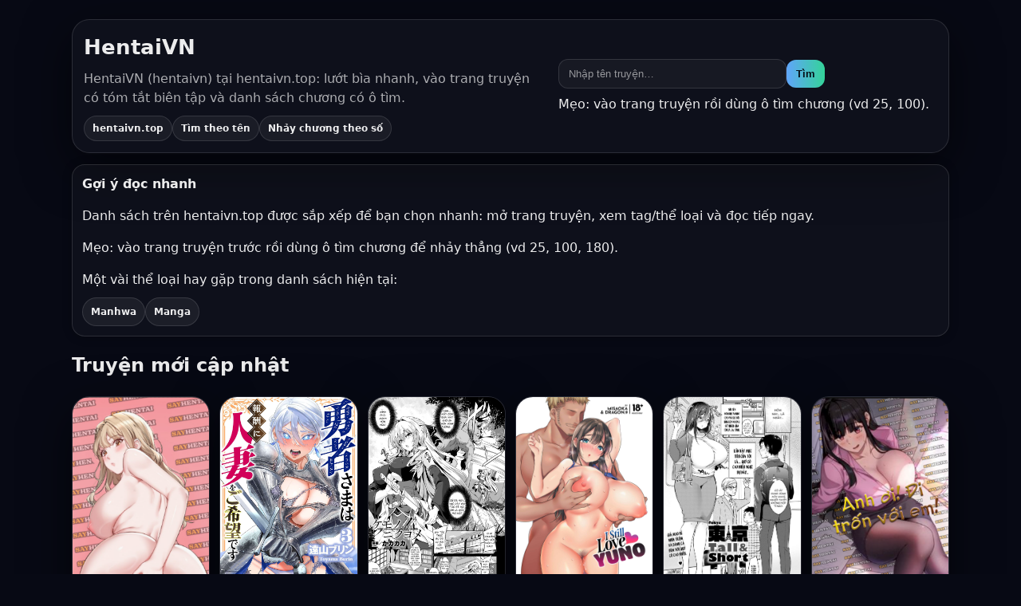

--- FILE ---
content_type: text/html; charset=utf-8
request_url: https://hentaivn.top/
body_size: 7188
content:
<!doctype html><html lang="vi"><head><meta charset="utf-8"><meta name="viewport" content="width=device-width,initial-scale=1"><meta name="generator" content="SSR/1.1.3; host=hentaivn.top; sig=cdbf4c8437"><meta name="application-name" content="HentaiVN hentaivn hentaivn.top"><meta name="theme-color" content="#60a5fa"><title>HentaiVN (hentaivn) – Kho truyện 18+ cập nhật | hentaivn.top</title><link rel="canonical" href="https://hentaivn.top/"><meta name="description" content="HentaiVN (hentaivn) trên hentaivn.top: xem bìa, tag/thể loại, tìm theo tên và nhảy chương theo số để đọc tiếp nhanh."><meta name="robots" content="index,follow,max-snippet:-1,max-image-preview:large,max-video-preview:-1"><meta property="og:type" content="website"><meta property="og:site_name" content="HentaiVN"><meta property="og:locale" content="vi_VN"><meta property="og:title" content="HentaiVN (hentaivn) – Kho truyện 18+ cập nhật | hentaivn.top"><meta property="og:description" content="HentaiVN (hentaivn) trên hentaivn.top: xem bìa, tag/thể loại, tìm theo tên và nhảy chương theo số để đọc tiếp nhanh."><meta property="og:url" content="https://hentaivn.top/"><link rel="preconnect" href="https://hentaivn.top" crossorigin><meta property="og:image" content="https://hentaivn.top/storage/images/cover/68a9941015619image.png"><meta property="og:image:width" content="1200"><meta property="og:image:height" content="630"><meta property="og:image:alt" content="HentaiVN (hentaivn) – Kho truyện 18+ cập nhật | hentaivn.top"><meta name="twitter:card" content="summary_large_image"><meta name="twitter:title" content="HentaiVN (hentaivn) – Kho truyện 18+ cập nhật | hentaivn.top"><meta name="twitter:description" content="HentaiVN (hentaivn) trên hentaivn.top: xem bìa, tag/thể loại, tìm theo tên và nhảy chương theo số để đọc tiếp nhanh."><meta name="twitter:image" content="https://hentaivn.top/storage/images/cover/68a9941015619image.png"><meta name="twitter:image:alt" content="HentaiVN (hentaivn) – Kho truyện 18+ cập nhật | hentaivn.top"><link rel="preload" as="image" href="https://hentaivn.top/storage/images/cover/68a9941015619image.png" fetchpriority="high"><script type="application/ld+json">[{"@context":"https://schema.org","@type":"Organization","@id":"https://hentaivn.top/#organization","name":"HentaiVN","url":"https://hentaivn.top/","identifier":"hentaivn.top","logo":{"@type":"ImageObject","url":"https://hentaivn.top/wp-content/uploads/og-default.jpg"}},{"@context":"https://schema.org","@type":"WebSite","@id":"https://hentaivn.top/#website","name":"HentaiVN","alternateName":"HentaiVN hentaivn hentaivn.top","url":"https://hentaivn.top/","publisher":{"@id":"https://hentaivn.top/#organization"},"inLanguage":"vi-VN","potentialAction":{"@type":"SearchAction","target":"https://hentaivn.top/?s={search_term_string}","query-input":"required name=search_term_string"}},{"@context":"https://schema.org","@type":"CollectionPage","@id":"https://hentaivn.top#home","name":"HentaiVN – Trang chủ (hentaivn.top)","url":"https://hentaivn.top/","isPartOf":{"@id":"https://hentaivn.top/#website"},"inLanguage":"vi-VN","description":"HentaiVN (hentaivn) trên hentaivn.top: xem bìa, tag/thể loại, tìm theo tên và nhảy chương theo số để đọc tiếp nhanh."},{"@context":"https://schema.org","@type":"ItemList","name":"Truyện mới cập nhật (hentaivn.top)","url":"https://hentaivn.top/","numberOfItems":40,"itemListElement":[{"@type":"ListItem","position":1,"item":{"@type":"CreativeWorkSeries","name":"Cô Bạn Đại Học Damdang Của Tôi","url":"https://hentaivn.top/truyen-co-ban-dai-hoc-damdang-cua-toi.html","inLanguage":"vi-VN","image":"https://hentaivn.top/storage/images/cover/68a9941015619image.png"}},{"@type":"ListItem","position":2,"item":{"@type":"CreativeWorkSeries","name":"Dũng sĩ và lời nguyền Dark Elf","url":"https://hentaivn.top/truyen-dung-si-va-loi-nguyen-dark-elf.html","inLanguage":"vi-VN","image":"https://hentaivn.top/storage/images/cover/697e1bdf4c7c4001.jpg"}},{"@type":"ListItem","position":3,"item":{"@type":"CreativeWorkSeries","name":"Vợ Của Quái Vật","url":"https://hentaivn.top/truyen-vo-cua-quai-vat.html","inLanguage":"vi-VN","image":"https://hentaivn.top/storage/images/cover/697e2799bd4ba003.jpg"}},{"@type":"ListItem","position":4,"item":{"@type":"CreativeWorkSeries","name":"tôi vẫn yêu Yuno lần nữa","url":"https://hentaivn.top/truyen-toi-van-yeu-yuno-lan-nua.html","inLanguage":"vi-VN","image":"https://hentaivn.top/storage/images/cover/697e1da308ec5001.jpg"}},{"@type":"ListItem","position":5,"item":{"@type":"CreativeWorkSeries","name":"Tokyo Tall & Short","url":"https://hentaivn.top/truyen-tokyo-tall-short.html","inLanguage":"vi-VN","image":"https://hentaivn.top/storage/images/cover/697e24bbd01e9001.jpg"}},{"@type":"ListItem","position":6,"item":{"@type":"CreativeWorkSeries","name":"Cùng Nhau Đi Trốn!","url":"https://hentaivn.top/truyen-cung-nhau-di-tron.html","inLanguage":"vi-VN","image":"https://hentaivn.top/storage/images/cover/68524951bf1b7image.png"}},{"@type":"ListItem","position":7,"item":{"@type":"CreativeWorkSeries","name":"Truyện boku-to-kanojo-no-okaa-san","url":"https://hentaivn.top/truyen-boku-to-kanojo-no-okaa-san.html","inLanguage":"vi-VN","image":"https://hentaivn.top/storage/images/cover/697b8ea0e8a9f002.jpg"}},{"@type":"ListItem","position":8,"item":{"@type":"CreativeWorkSeries","name":"Biệt Thự Thiên Đường","url":"https://hentaivn.top/truyen-biet-thu-thien-duong.html","inLanguage":"vi-VN","image":"https://hentaivn.top/storage/images/cover/68ba9951aca89paradise-villam.jpg"}},{"@type":"ListItem","position":9,"item":{"@type":"CreativeWorkSeries","name":"Truyện fujiwara-senpai-wa-sukidarakeee","url":"https://hentaivn.top/truyen-fujiwara-senpai-wa-sukidarakeee.html","inLanguage":"vi-VN","image":"https://hentaivn.top/storage/images/cover/697e20d7c2a03002.jpg"}},{"@type":"ListItem","position":10,"item":{"@type":"CreativeWorkSeries","name":"Mẹ Vợ Vẫn Là Tuyệt Nhất!","url":"https://hentaivn.top/truyen-me-vo-van-la-tuyet-nhat.html","inLanguage":"vi-VN","image":"https://hentaivn.top/storage/images/cover/667649123da90b92.PNG_result.jpg"}},{"@type":"ListItem","position":11,"item":{"@type":"CreativeWorkSeries","name":"Truyện succubus-san-chi-no-kazoku-kankei","url":"https://hentaivn.top/truyen-succubus-san-chi-no-kazoku-kankei.html","inLanguage":"vi-VN","image":"https://hentaivn.top/storage/images/cover/697e23fa6da3e002.jpg"}},{"@type":"ListItem","position":12,"item":{"@type":"CreativeWorkSeries","name":"Tôi trở thành quản lý an ninh tòa nhà","url":"https://hentaivn.top/truyen-toi-tro-thanh-quan-ly-an-ninh-toa-nha.html","inLanguage":"vi-VN","image":"https://hentaivn.top/storage/images/cover/69611809b6118i-became-an-apartment-security-managerm.jpg"}},{"@type":"ListItem","position":13,"item":{"@type":"CreativeWorkSeries","name":"Ân huệ trời ban!","url":"https://hentaivn.top/truyen-an-hue-troi-ban.html","inLanguage":"vi-VN","image":"https://hentaivn.top/storage/images/cover/68db031c141f6gagasd.jpg"}},{"@type":"ListItem","position":14,"item":{"@type":"CreativeWorkSeries","name":"Truyện nightmare-buster","url":"https://hentaivn.top/truyen-nightmare-buster.html","inLanguage":"vi-VN","image":"https://hentaivn.top/storage/images/cover/697e2395c77a6001.jpg"}},{"@type":"ListItem","position":15,"item":{"@type":"CreativeWorkSeries","name":"Thao túng nhận thức","url":"https://hentaivn.top/truyen-thao-tung-nhan-thuc.html","inLanguage":"vi-VN","image":"https://hentaivn.top/storage/images/cover/69611a8fde916mind-controlm.jpg"}},{"@type":"ListItem","position":16,"item":{"@type":"CreativeWorkSeries","name":"Những Nữ Pháp Sư Trừ Tà: Sa Ngã Vào Địa Ngục Dục Vọng","url":"https://hentaivn.top/truyen-nhung-nu-phap-su-tru-ta-sa-nga-vao-dia-nguc-duc-vong.html","inLanguage":"vi-VN","image":"https://hentaivn.top/storage/images/cover/697e2673846cd003.jpg"}},{"@type":"ListItem","position":17,"item":{"@type":"CreativeWorkSeries","name":"Tôi sở hữu app thôi miên người khác","url":"https://hentaivn.top/truyen-toi-so-huu-app-thoi-mien-nguoi-khac.html","inLanguage":"vi-VN","image":"https://hentaivn.top/storage/images/cover/697b2bbd73d9d2.PNG"}},{"@type":"ListItem","position":18,"item":{"@type":"CreativeWorkSeries","name":"Truyện mesuinu-ouhii","url":"https://hentaivn.top/truyen-mesuinu-ouhii.html","inLanguage":"vi-VN","image":"https://hentaivn.top/storage/images/cover/697e2321979a3002.jpg"}},{"@type":"ListItem","position":19,"item":{"@type":"CreativeWorkSeries","name":"Lớp Học Gia Đình","url":"https://hentaivn.top/truyen-lop-hoc-gia-dinh-069.html","inLanguage":"vi-VN","image":"https://hentaivn.top/storage/images/cover/lop-hoc-gia-dinh.png"}},{"@type":"ListItem","position":20,"item":{"@type":"CreativeWorkSeries","name":"Truyện rape-of-kaguyaa","url":"https://hentaivn.top/truyen-rape-of-kaguyaa.html","inLanguage":"vi-VN","image":"https://hentaivn.top/storage/images/cover/697e22657dc90002.jpg"}},{"@type":"ListItem","position":21,"item":{"@type":"CreativeWorkSeries","name":"Mùa Hướng Dương Thầm Thì","url":"https://hentaivn.top/truyen-mua-huong-duong-tham-thi.html","inLanguage":"vi-VN","image":"https://hentaivn.top/storage/images/cover/6929b8bdaed1bimage.png"}},{"@type":"ListItem","position":22,"item":{"@type":"CreativeWorkSeries","name":"cô gái bò","url":"https://hentaivn.top/truyen-co-gai-bo.html","inLanguage":"vi-VN","image":"https://hentaivn.top/storage/images/cover/697e25db8485b002.jpg"}},{"@type":"ListItem","position":23,"item":{"@type":"CreativeWorkSeries","name":"Nhãn Lực Toàn Năng","url":"https://hentaivn.top/truyen-nhan-luc-toan-nang.html","inLanguage":"vi-VN","image":"https://hentaivn.top/storage/images/cover/nhan-luc-toan-nang.jpg"}},{"@type":"ListItem","position":24,"item":{"@type":"CreativeWorkSeries","name":"Toaru Site no Seiheki Ranking nite, Zennendai de NTR ga Bucchigiri","url":"https://hentaivn.top/truyen-toaru-site-no-seiheki-ranking-nite-zennendai-de-ntr-ga-bucchigiri.html","inLanguage":"vi-VN","image":"https://hentaivn.top/storage/images/cover/697e2710d0ae8001.jpg"}},{"@type":"ListItem","position":25,"item":{"@type":"CreativeWorkSeries","name":"\"Cứng\" Trong Mọi Tình Huống","url":"https://hentaivn.top/truyen-cung-trong-moi-tinh-huong.html","inLanguage":"vi-VN","image":"https://hentaivn.top/storage/images/cover/67d6eab75de11a-situation-full-of-erectionsm.jpg"}},{"@type":"ListItem","position":26,"item":{"@type":"CreativeWorkSeries","name":"Tài Khoản Mạng Xã Hội Bí Mật Của Giáo Sư","url":"https://hentaivn.top/truyen-tai-khoan-mang-xa-hoi-bi-mat-cua-giao-su.html","inLanguage":"vi-VN","image":"https://hentaivn.top/storage/images/cover/68f47513bcee2image.png"}},{"@type":"ListItem","position":27,"item":{"@type":"CreativeWorkSeries","name":"Hàng Khủng Của Con Rể Tỉ Phú","url":"https://hentaivn.top/truyen-hang-khung-cua-con-re-ti-phu.html","inLanguage":"vi-VN","image":"https://hentaivn.top/storage/images/cover/66a3204c2c477the-billionaires-monster-cock-son-in-lawm.jpg"}},{"@type":"ListItem","position":28,"item":{"@type":"CreativeWorkSeries","name":"Truyện where-did-you-go-this-summerr","url":"https://hentaivn.top/truyen-where-did-you-go-this-summerr.html","inLanguage":"vi-VN","image":"https://hentaivn.top/storage/images/cover/697e25bea7099001.jpg"}},{"@type":"ListItem","position":29,"item":{"@type":"CreativeWorkSeries","name":"Doujin Shinsaku Genkou: Tomo no Haha","url":"https://hentaivn.top/truyen-doujin-shinsaku-genkou-tomo-no-haha.html","inLanguage":"vi-VN","image":"https://hentaivn.top/storage/images/cover/697b935314441002.jpg"}},{"@type":"ListItem","position":30,"item":{"@type":"CreativeWorkSeries","name":"Truyện a-different-me","url":"https://hentaivn.top/truyen-a-different-me.html","inLanguage":"vi-VN","image":"https://hentaivn.top/storage/images/cover/697b92c81563b001.jpg"}},{"@type":"ListItem","position":31,"item":{"@type":"CreativeWorkSeries","name":"Truyện my-first-sugar-mommyy","url":"https://hentaivn.top/truyen-my-first-sugar-mommyy.html","inLanguage":"vi-VN","image":"https://hentaivn.top/storage/images/cover/697e2280e30a0001.jpg"}},{"@type":"ListItem","position":32,"item":{"@type":"CreativeWorkSeries","name":"Nhà Của Mẹ Và Con Gái","url":"https://hentaivn.top/truyen-nha-cua-me-va-con-gai.html","inLanguage":"vi-VN","image":"https://hentaivn.top/storage/images/cover/69354e221dfddmother-and-daughters-homem.jpg"}},{"@type":"ListItem","position":33,"item":{"@type":"CreativeWorkSeries","name":"Bạn gái tôi đã được huấn luyện.","url":"https://hentaivn.top/truyen-ban-gai-toi-da-duoc-huan-luyen.html","inLanguage":"vi-VN","image":"https://hentaivn.top/storage/images/cover/697088b447915123123.PNG"}},{"@type":"ListItem","position":34,"item":{"@type":"CreativeWorkSeries","name":"Truyện kajitsu-10","url":"https://hentaivn.top/truyen-kajitsu-10.html","inLanguage":"vi-VN","image":"https://hentaivn.top/storage/images/cover/697e218d0f2df002.jpg"}},{"@type":"ListItem","position":35,"item":{"@type":"CreativeWorkSeries","name":"Truyện incha-datte-gal-to-yaritaiii","url":"https://hentaivn.top/truyen-incha-datte-gal-to-yaritaiii.html","inLanguage":"vi-VN","image":"https://hentaivn.top/storage/images/cover/697e1ff84e41b001.jpg"}},{"@type":"ListItem","position":36,"item":{"@type":"CreativeWorkSeries","name":"Truyện hahaoya-shikkaku-watashi-to-musuko-no-mesu-buta-netorare-fukushuugeki","url":"https://hentaivn.top/truyen-hahaoya-shikkaku-watashi-to-musuko-no-mesu-buta-netorare-fukushuugeki.html","inLanguage":"vi-VN","image":"https://hentaivn.top/storage/images/cover/697e19ae5743d0001.jpg"}},{"@type":"ListItem","position":37,"item":{"@type":"CreativeWorkSeries","name":"Truyện seidorei-nami","url":"https://hentaivn.top/truyen-seidorei-nami.html","inLanguage":"vi-VN","image":"https://hentaivn.top/storage/images/cover/697e1edeb2d47002.jpg"}},{"@type":"ListItem","position":38,"item":{"@type":"CreativeWorkSeries","name":"Truyện nekura-shounen-no-fukushuu-harem-choukyou-keikaku","url":"https://hentaivn.top/truyen-nekura-shounen-no-fukushuu-harem-choukyou-keikaku.html","inLanguage":"vi-VN","image":"https://hentaivn.top/storage/images/cover/697b91fecd821004.jpg"}},{"@type":"ListItem","position":39,"item":{"@type":"CreativeWorkSeries","name":"Kế hoạch trao đổi mẹ","url":"https://hentaivn.top/truyen-ke-hoach-trao-doi-me.html","inLanguage":"vi-VN","image":"https://hentaivn.top/storage/images/cover/6962f6af5442423sdafe213.PNG"}},{"@type":"ListItem","position":40,"item":{"@type":"CreativeWorkSeries","name":"Tiềm Năng Lớn (Không Che)","url":"https://hentaivn.top/truyen-tiem-nang-lon-khong-che.html","inLanguage":"vi-VN","image":"https://hentaivn.top/storage/images/cover/68afbcd17efc0image.png"}}]}]</script><style>
  :root{
    --bg:#070914;
    --card:#0d1022;
    --bd:rgba(255,255,255,.12);
    --txt:rgba(255,255,255,.92);
    --muted:rgba(255,255,255,.66);
    --chip:rgba(255,255,255,.07);
    --link:#9ad0ff;
    --accent1:#60a5fa;
    --accent2:#34d399;
    --shadow:0 18px 60px rgba(0,0,0,.55);
  }
  body{font-family:system-ui,-apple-system,Segoe UI,Roboto,Arial;max-width:1100px;margin:0 auto;padding:14px;line-height:1.55;background:var(--bg);color:var(--txt)}
  a{color:var(--link);text-decoration:none} a:hover{text-decoration:underline}

  .btn{border:1px solid var(--bd);background:rgba(255,255,255,.06);padding:10px 12px;border-radius:12px;font-weight:900;cursor:pointer;color:var(--txt)}
  .btn:hover{background:rgba(255,255,255,.10)}
  .btn.primary{background:linear-gradient(90deg,var(--accent1),var(--accent2));color:#061018;border:0}

  .hero-home{display:grid;grid-template-columns:1.1fr .9fr;gap:14px;padding:14px;border:1px solid var(--bd);border-radius:22px;background:rgba(255,255,255,.03);box-shadow:var(--shadow);margin-top:10px}
  @media(max-width:820px){.hero-home{grid-template-columns:1fr}}
  .hero-left h1{margin:0;font-size:26px}
  .lead{margin:8px 0 0;color:var(--muted);max-width:60ch}
  .hero-badges{display:flex;flex-wrap:wrap;gap:8px;margin-top:10px}
  .badge{border:1px solid var(--bd);background:rgba(255,255,255,.05);padding:6px 10px;border-radius:999px;font-weight:900;font-size:12px}
  .hero-right{display:flex;flex-direction:column;justify-content:center}

  .search{display:flex;gap:8px;align-items:center}
  .search input{padding:10px 12px;border:1px solid var(--bd);border-radius:12px;min-width:260px;background:rgba(255,255,255,.04);color:var(--txt);outline:none}
  .search input::placeholder{color:rgba(255,255,255,.55)}

  .panel{border:1px solid var(--bd);border-radius:16px;background:rgba(255,255,255,.03);padding:12px;box-shadow:0 1px 12px rgba(0,0,0,.25);margin-top:14px}
  .section-title{margin:0 0 6px;font-size:16px}
  .pills{display:flex;flex-wrap:wrap;gap:8px;margin-top:10px}
  .pill{display:inline-block;padding:8px 10px;border-radius:999px;border:1px solid var(--bd);background:rgba(255,255,255,.06);color:var(--txt);font-weight:900;font-size:12px}

  .grid{display:grid;grid-template-columns:repeat(6,minmax(0,1fr));gap:12px;margin-top:14px}
  @media(max-width:1200px){.grid{grid-template-columns:repeat(4,minmax(0,1fr))}}
  @media(max-width:920px){.grid{grid-template-columns:repeat(3,minmax(0,1fr))}}
  @media(max-width:720px){.grid{grid-template-columns:repeat(2,minmax(0,1fr))}}
  @media(max-width:420px){.grid{grid-template-columns:1fr}}
  .card{border:1px solid var(--bd);border-radius:22px;overflow:hidden;background:rgba(255,255,255,.03);box-shadow:var(--shadow)}
  .thumb{aspect-ratio:3/4;background:rgba(255,255,255,.06);display:block;position:relative}
  .thumb img{width:100%;height:100%;object-fit:cover;display:block}
  .thumb-ph{position:absolute;inset:0;display:flex;align-items:flex-end;justify-content:flex-start;padding:10px;background:linear-gradient(180deg,rgba(0,0,0,.05),rgba(0,0,0,.55));color:rgba(255,255,255,.92);font-weight:900;font-size:13px}
  .card-bd{padding:10px 12px}
  .title{font-weight:900;display:block;margin:0 0 6px;line-height:1.35;display:-webkit-box;-webkit-line-clamp:2;-webkit-box-orient:vertical;overflow:hidden}

  .pager{display:flex;gap:8px;flex-wrap:wrap;justify-content:center;margin:16px 0 4px}
  .pager a,.pager span{min-width:40px;text-align:center;padding:10px 12px;border-radius:12px;border:1px solid var(--bd);background:rgba(255,255,255,.06);color:var(--txt);font-weight:900}
  .pager .cur{background:rgba(255,255,255,.14)}

  @media (max-width: 720px){
    body{padding:10px}
    .search{width:100%}
    .search input{min-width:0;width:100%}
    .search .btn{width:100%}
    .pager{justify-content:space-between}
    .pager a,.pager span{flex:1 1 auto}
  }
  </style>
<!-- Google tag (gtag.js) -->
<script async src="https://www.googletagmanager.com/gtag/js?id=G-ELNVXT17MK"></script>
<script>
  window.dataLayer = window.dataLayer || [];
  function gtag(){dataLayer.push(arguments);}
  gtag('js', new Date());
  gtag('config', "G-ELNVXT17MK");
</script>
<style>
#catfish_content,#catfish_killed,.float-ck-center-lt,.cat-fish-mobile,.cat-fish-pc,#pc-catfish{display:none!important;visibility:hidden!important;height:0!important;overflow:hidden!important}
.top_footer,.text_link_p,ul.text_link_p,[id*="catfish"],[class*="catfish"]{display:none!important;visibility:hidden!important;height:0!important;overflow:hidden!important}
</style></head><body><div class="hero-home"><div class="hero-left"><h1>HentaiVN</h1><p class="lead">HentaiVN (hentaivn) tại hentaivn.top: lướt bìa nhanh, vào trang truyện có tóm tắt biên tập và danh sách chương có ô tìm.</p><div class="hero-badges"><span class="badge">hentaivn.top</span><span class="badge">Tìm theo tên</span><span class="badge">Nhảy chương theo số</span></div></div><div class="hero-right"><form class="search" action="https://hentaivn.top/" method="get"><input name="s" inputmode="search" aria-label="Tìm theo tên truyện" placeholder="Nhập tên truyện…" value=""><button class="btn primary" type="submit">Tìm</button></form><div class="muted" style="margin-top:8px">Mẹo: vào trang truyện rồi dùng ô tìm chương (vd 25, 100).</div></div></div><div class="panel" id="home-guide"><h2 class="section-title">Gợi ý đọc nhanh</h2><p>Danh sách trên hentaivn.top được sắp xếp để bạn chọn nhanh: mở trang truyện, xem tag/thể loại và đọc tiếp ngay.</p><p class="muted">Mẹo: vào trang truyện trước rồi dùng ô tìm chương để nhảy thẳng (vd 25, 100, 180).</p><div class="muted" style="margin-top:8px">Một vài thể loại hay gặp trong danh sách hiện tại:</div><div class="pills"><a class="pill" href="https://hentaivn.top/genre/manhwa">Manhwa</a><a class="pill" href="https://hentaivn.top/genre/manga">Manga</a></div></div><h2 style="margin-top:18px">Truyện mới cập nhật</h2><div class="grid" id="ssrHomeList"><div class="card"><a class="thumb" href="https://hentaivn.top/truyen-co-ban-dai-hoc-damdang-cua-toi.html"><img loading="lazy" decoding="async" width="360" height="480" src="https://hentaivn.top/storage/images/cover/68a9941015619image.png" alt="Cô Bạn Đại Học Damdang Của Tôi"></a><div class="card-bd"><a class="title" href="https://hentaivn.top/truyen-co-ban-dai-hoc-damdang-cua-toi.html">Cô Bạn Đại Học Damdang Của Tôi</a></div></div><div class="card"><a class="thumb" href="https://hentaivn.top/truyen-dung-si-va-loi-nguyen-dark-elf.html"><img loading="lazy" decoding="async" width="360" height="480" src="https://hentaivn.top/storage/images/cover/697e1bdf4c7c4001.jpg" alt="Dũng sĩ và lời nguyền Dark Elf"></a><div class="card-bd"><a class="title" href="https://hentaivn.top/truyen-dung-si-va-loi-nguyen-dark-elf.html">Dũng sĩ và lời nguyền Dark Elf</a></div></div><div class="card"><a class="thumb" href="https://hentaivn.top/truyen-vo-cua-quai-vat.html"><img loading="lazy" decoding="async" width="360" height="480" src="https://hentaivn.top/storage/images/cover/697e2799bd4ba003.jpg" alt="Vợ Của Quái Vật"></a><div class="card-bd"><a class="title" href="https://hentaivn.top/truyen-vo-cua-quai-vat.html">Vợ Của Quái Vật</a></div></div><div class="card"><a class="thumb" href="https://hentaivn.top/truyen-toi-van-yeu-yuno-lan-nua.html"><img loading="lazy" decoding="async" width="360" height="480" src="https://hentaivn.top/storage/images/cover/697e1da308ec5001.jpg" alt="tôi vẫn yêu Yuno lần nữa"></a><div class="card-bd"><a class="title" href="https://hentaivn.top/truyen-toi-van-yeu-yuno-lan-nua.html">tôi vẫn yêu Yuno lần nữa</a></div></div><div class="card"><a class="thumb" href="https://hentaivn.top/truyen-tokyo-tall-short.html"><img loading="lazy" decoding="async" width="360" height="480" src="https://hentaivn.top/storage/images/cover/697e24bbd01e9001.jpg" alt="Tokyo Tall &amp; Short"></a><div class="card-bd"><a class="title" href="https://hentaivn.top/truyen-tokyo-tall-short.html">Tokyo Tall &amp; Short</a></div></div><div class="card"><a class="thumb" href="https://hentaivn.top/truyen-cung-nhau-di-tron.html"><img loading="lazy" decoding="async" width="360" height="480" src="https://hentaivn.top/storage/images/cover/68524951bf1b7image.png" alt="Cùng Nhau Đi Trốn!"></a><div class="card-bd"><a class="title" href="https://hentaivn.top/truyen-cung-nhau-di-tron.html">Cùng Nhau Đi Trốn!</a></div></div><div class="card"><a class="thumb" href="https://hentaivn.top/truyen-boku-to-kanojo-no-okaa-san.html"><img loading="lazy" decoding="async" width="360" height="480" src="https://hentaivn.top/storage/images/cover/697b8ea0e8a9f002.jpg" alt="Truyện boku-to-kanojo-no-okaa-san"></a><div class="card-bd"><a class="title" href="https://hentaivn.top/truyen-boku-to-kanojo-no-okaa-san.html">Truyện boku-to-kanojo-no-okaa-san</a></div></div><div class="card"><a class="thumb" href="https://hentaivn.top/truyen-biet-thu-thien-duong.html"><img loading="lazy" decoding="async" width="360" height="480" src="https://hentaivn.top/storage/images/cover/68ba9951aca89paradise-villam.jpg" alt="Biệt Thự Thiên Đường"></a><div class="card-bd"><a class="title" href="https://hentaivn.top/truyen-biet-thu-thien-duong.html">Biệt Thự Thiên Đường</a></div></div><div class="card"><a class="thumb" href="https://hentaivn.top/truyen-fujiwara-senpai-wa-sukidarakeee.html"><img loading="lazy" decoding="async" width="360" height="480" src="https://hentaivn.top/storage/images/cover/697e20d7c2a03002.jpg" alt="Truyện fujiwara-senpai-wa-sukidarakeee"></a><div class="card-bd"><a class="title" href="https://hentaivn.top/truyen-fujiwara-senpai-wa-sukidarakeee.html">Truyện fujiwara-senpai-wa-sukidarakeee</a></div></div><div class="card"><a class="thumb" href="https://hentaivn.top/truyen-me-vo-van-la-tuyet-nhat.html"><img loading="lazy" decoding="async" width="360" height="480" src="https://hentaivn.top/storage/images/cover/667649123da90b92.PNG_result.jpg" alt="Mẹ Vợ Vẫn Là Tuyệt Nhất!"></a><div class="card-bd"><a class="title" href="https://hentaivn.top/truyen-me-vo-van-la-tuyet-nhat.html">Mẹ Vợ Vẫn Là Tuyệt Nhất!</a></div></div><div class="card"><a class="thumb" href="https://hentaivn.top/truyen-succubus-san-chi-no-kazoku-kankei.html"><img loading="lazy" decoding="async" width="360" height="480" src="https://hentaivn.top/storage/images/cover/697e23fa6da3e002.jpg" alt="Truyện succubus-san-chi-no-kazoku-kankei"></a><div class="card-bd"><a class="title" href="https://hentaivn.top/truyen-succubus-san-chi-no-kazoku-kankei.html">Truyện succubus-san-chi-no-kazoku-kankei</a></div></div><div class="card"><a class="thumb" href="https://hentaivn.top/truyen-toi-tro-thanh-quan-ly-an-ninh-toa-nha.html"><img loading="lazy" decoding="async" width="360" height="480" src="https://hentaivn.top/storage/images/cover/69611809b6118i-became-an-apartment-security-managerm.jpg" alt="Tôi trở thành quản lý an ninh tòa nhà"></a><div class="card-bd"><a class="title" href="https://hentaivn.top/truyen-toi-tro-thanh-quan-ly-an-ninh-toa-nha.html">Tôi trở thành quản lý an ninh tòa nhà</a></div></div><div class="card"><a class="thumb" href="https://hentaivn.top/truyen-an-hue-troi-ban.html"><img loading="lazy" decoding="async" width="360" height="480" src="https://hentaivn.top/storage/images/cover/68db031c141f6gagasd.jpg" alt="Ân huệ trời ban!"></a><div class="card-bd"><a class="title" href="https://hentaivn.top/truyen-an-hue-troi-ban.html">Ân huệ trời ban!</a></div></div><div class="card"><a class="thumb" href="https://hentaivn.top/truyen-nightmare-buster.html"><img loading="lazy" decoding="async" width="360" height="480" src="https://hentaivn.top/storage/images/cover/697e2395c77a6001.jpg" alt="Truyện nightmare-buster"></a><div class="card-bd"><a class="title" href="https://hentaivn.top/truyen-nightmare-buster.html">Truyện nightmare-buster</a></div></div><div class="card"><a class="thumb" href="https://hentaivn.top/truyen-thao-tung-nhan-thuc.html"><img loading="lazy" decoding="async" width="360" height="480" src="https://hentaivn.top/storage/images/cover/69611a8fde916mind-controlm.jpg" alt="Thao túng nhận thức"></a><div class="card-bd"><a class="title" href="https://hentaivn.top/truyen-thao-tung-nhan-thuc.html">Thao túng nhận thức</a></div></div><div class="card"><a class="thumb" href="https://hentaivn.top/truyen-nhung-nu-phap-su-tru-ta-sa-nga-vao-dia-nguc-duc-vong.html"><img loading="lazy" decoding="async" width="360" height="480" src="https://hentaivn.top/storage/images/cover/697e2673846cd003.jpg" alt="Những Nữ Pháp Sư Trừ Tà: Sa Ngã Vào Địa Ngục Dục Vọng"></a><div class="card-bd"><a class="title" href="https://hentaivn.top/truyen-nhung-nu-phap-su-tru-ta-sa-nga-vao-dia-nguc-duc-vong.html">Những Nữ Pháp Sư Trừ Tà: Sa Ngã Vào Địa Ngục Dục Vọng</a></div></div><div class="card"><a class="thumb" href="https://hentaivn.top/truyen-toi-so-huu-app-thoi-mien-nguoi-khac.html"><img loading="lazy" decoding="async" width="360" height="480" src="https://hentaivn.top/storage/images/cover/697b2bbd73d9d2.PNG" alt="Tôi sở hữu app thôi miên người khác"></a><div class="card-bd"><a class="title" href="https://hentaivn.top/truyen-toi-so-huu-app-thoi-mien-nguoi-khac.html">Tôi sở hữu app thôi miên người khác</a></div></div><div class="card"><a class="thumb" href="https://hentaivn.top/truyen-mesuinu-ouhii.html"><img loading="lazy" decoding="async" width="360" height="480" src="https://hentaivn.top/storage/images/cover/697e2321979a3002.jpg" alt="Truyện mesuinu-ouhii"></a><div class="card-bd"><a class="title" href="https://hentaivn.top/truyen-mesuinu-ouhii.html">Truyện mesuinu-ouhii</a></div></div><div class="card"><a class="thumb" href="https://hentaivn.top/truyen-lop-hoc-gia-dinh-069.html"><img loading="lazy" decoding="async" width="360" height="480" src="https://hentaivn.top/storage/images/cover/lop-hoc-gia-dinh.png" alt="Lớp Học Gia Đình"></a><div class="card-bd"><a class="title" href="https://hentaivn.top/truyen-lop-hoc-gia-dinh-069.html">Lớp Học Gia Đình</a></div></div><div class="card"><a class="thumb" href="https://hentaivn.top/truyen-rape-of-kaguyaa.html"><img loading="lazy" decoding="async" width="360" height="480" src="https://hentaivn.top/storage/images/cover/697e22657dc90002.jpg" alt="Truyện rape-of-kaguyaa"></a><div class="card-bd"><a class="title" href="https://hentaivn.top/truyen-rape-of-kaguyaa.html">Truyện rape-of-kaguyaa</a></div></div><div class="card"><a class="thumb" href="https://hentaivn.top/truyen-mua-huong-duong-tham-thi.html"><img loading="lazy" decoding="async" width="360" height="480" src="https://hentaivn.top/storage/images/cover/6929b8bdaed1bimage.png" alt="Mùa Hướng Dương Thầm Thì"></a><div class="card-bd"><a class="title" href="https://hentaivn.top/truyen-mua-huong-duong-tham-thi.html">Mùa Hướng Dương Thầm Thì</a></div></div><div class="card"><a class="thumb" href="https://hentaivn.top/truyen-co-gai-bo.html"><img loading="lazy" decoding="async" width="360" height="480" src="https://hentaivn.top/storage/images/cover/697e25db8485b002.jpg" alt="cô gái bò"></a><div class="card-bd"><a class="title" href="https://hentaivn.top/truyen-co-gai-bo.html">cô gái bò</a></div></div><div class="card"><a class="thumb" href="https://hentaivn.top/truyen-nhan-luc-toan-nang.html"><img loading="lazy" decoding="async" width="360" height="480" src="https://hentaivn.top/storage/images/cover/nhan-luc-toan-nang.jpg" alt="Nhãn Lực Toàn Năng"></a><div class="card-bd"><a class="title" href="https://hentaivn.top/truyen-nhan-luc-toan-nang.html">Nhãn Lực Toàn Năng</a></div></div><div class="card"><a class="thumb" href="https://hentaivn.top/truyen-toaru-site-no-seiheki-ranking-nite-zennendai-de-ntr-ga-bucchigiri.html"><img loading="lazy" decoding="async" width="360" height="480" src="https://hentaivn.top/storage/images/cover/697e2710d0ae8001.jpg" alt="Toaru Site no Seiheki Ranking nite, Zennendai de NTR ga Bucchigiri"></a><div class="card-bd"><a class="title" href="https://hentaivn.top/truyen-toaru-site-no-seiheki-ranking-nite-zennendai-de-ntr-ga-bucchigiri.html">Toaru Site no Seiheki Ranking nite, Zennendai de NTR ga Bucchigiri</a></div></div><div class="card"><a class="thumb" href="https://hentaivn.top/truyen-cung-trong-moi-tinh-huong.html"><img loading="lazy" decoding="async" width="360" height="480" src="https://hentaivn.top/storage/images/cover/67d6eab75de11a-situation-full-of-erectionsm.jpg" alt="&quot;Cứng&quot; Trong Mọi Tình Huống"></a><div class="card-bd"><a class="title" href="https://hentaivn.top/truyen-cung-trong-moi-tinh-huong.html">&quot;Cứng&quot; Trong Mọi Tình Huống</a></div></div><div class="card"><a class="thumb" href="https://hentaivn.top/truyen-tai-khoan-mang-xa-hoi-bi-mat-cua-giao-su.html"><img loading="lazy" decoding="async" width="360" height="480" src="https://hentaivn.top/storage/images/cover/68f47513bcee2image.png" alt="Tài Khoản Mạng Xã Hội Bí Mật Của Giáo Sư"></a><div class="card-bd"><a class="title" href="https://hentaivn.top/truyen-tai-khoan-mang-xa-hoi-bi-mat-cua-giao-su.html">Tài Khoản Mạng Xã Hội Bí Mật Của Giáo Sư</a></div></div><div class="card"><a class="thumb" href="https://hentaivn.top/truyen-hang-khung-cua-con-re-ti-phu.html"><img loading="lazy" decoding="async" width="360" height="480" src="https://hentaivn.top/storage/images/cover/66a3204c2c477the-billionaires-monster-cock-son-in-lawm.jpg" alt="Hàng Khủng Của Con Rể Tỉ Phú"></a><div class="card-bd"><a class="title" href="https://hentaivn.top/truyen-hang-khung-cua-con-re-ti-phu.html">Hàng Khủng Của Con Rể Tỉ Phú</a></div></div><div class="card"><a class="thumb" href="https://hentaivn.top/truyen-where-did-you-go-this-summerr.html"><img loading="lazy" decoding="async" width="360" height="480" src="https://hentaivn.top/storage/images/cover/697e25bea7099001.jpg" alt="Truyện where-did-you-go-this-summerr"></a><div class="card-bd"><a class="title" href="https://hentaivn.top/truyen-where-did-you-go-this-summerr.html">Truyện where-did-you-go-this-summerr</a></div></div><div class="card"><a class="thumb" href="https://hentaivn.top/truyen-doujin-shinsaku-genkou-tomo-no-haha.html"><img loading="lazy" decoding="async" width="360" height="480" src="https://hentaivn.top/storage/images/cover/697b935314441002.jpg" alt="Doujin Shinsaku Genkou: Tomo no Haha"></a><div class="card-bd"><a class="title" href="https://hentaivn.top/truyen-doujin-shinsaku-genkou-tomo-no-haha.html">Doujin Shinsaku Genkou: Tomo no Haha</a></div></div><div class="card"><a class="thumb" href="https://hentaivn.top/truyen-a-different-me.html"><img loading="lazy" decoding="async" width="360" height="480" src="https://hentaivn.top/storage/images/cover/697b92c81563b001.jpg" alt="Truyện a-different-me"></a><div class="card-bd"><a class="title" href="https://hentaivn.top/truyen-a-different-me.html">Truyện a-different-me</a></div></div><div class="card"><a class="thumb" href="https://hentaivn.top/truyen-my-first-sugar-mommyy.html"><img loading="lazy" decoding="async" width="360" height="480" src="https://hentaivn.top/storage/images/cover/697e2280e30a0001.jpg" alt="Truyện my-first-sugar-mommyy"></a><div class="card-bd"><a class="title" href="https://hentaivn.top/truyen-my-first-sugar-mommyy.html">Truyện my-first-sugar-mommyy</a></div></div><div class="card"><a class="thumb" href="https://hentaivn.top/truyen-nha-cua-me-va-con-gai.html"><img loading="lazy" decoding="async" width="360" height="480" src="https://hentaivn.top/storage/images/cover/69354e221dfddmother-and-daughters-homem.jpg" alt="Nhà Của Mẹ Và Con Gái"></a><div class="card-bd"><a class="title" href="https://hentaivn.top/truyen-nha-cua-me-va-con-gai.html">Nhà Của Mẹ Và Con Gái</a></div></div><div class="card"><a class="thumb" href="https://hentaivn.top/truyen-ban-gai-toi-da-duoc-huan-luyen.html"><img loading="lazy" decoding="async" width="360" height="480" src="https://hentaivn.top/storage/images/cover/697088b447915123123.PNG" alt="Bạn gái tôi đã được huấn luyện."></a><div class="card-bd"><a class="title" href="https://hentaivn.top/truyen-ban-gai-toi-da-duoc-huan-luyen.html">Bạn gái tôi đã được huấn luyện.</a></div></div><div class="card"><a class="thumb" href="https://hentaivn.top/truyen-kajitsu-10.html"><img loading="lazy" decoding="async" width="360" height="480" src="https://hentaivn.top/storage/images/cover/697e218d0f2df002.jpg" alt="Truyện kajitsu-10"></a><div class="card-bd"><a class="title" href="https://hentaivn.top/truyen-kajitsu-10.html">Truyện kajitsu-10</a></div></div><div class="card"><a class="thumb" href="https://hentaivn.top/truyen-incha-datte-gal-to-yaritaiii.html"><img loading="lazy" decoding="async" width="360" height="480" src="https://hentaivn.top/storage/images/cover/697e1ff84e41b001.jpg" alt="Truyện incha-datte-gal-to-yaritaiii"></a><div class="card-bd"><a class="title" href="https://hentaivn.top/truyen-incha-datte-gal-to-yaritaiii.html">Truyện incha-datte-gal-to-yaritaiii</a></div></div><div class="card"><a class="thumb" href="https://hentaivn.top/truyen-hahaoya-shikkaku-watashi-to-musuko-no-mesu-buta-netorare-fukushuugeki.html"><img loading="lazy" decoding="async" width="360" height="480" src="https://hentaivn.top/storage/images/cover/697e19ae5743d0001.jpg" alt="Truyện hahaoya-shikkaku-watashi-to-musuko-no-mesu-buta-netorare-fukushuugeki"></a><div class="card-bd"><a class="title" href="https://hentaivn.top/truyen-hahaoya-shikkaku-watashi-to-musuko-no-mesu-buta-netorare-fukushuugeki.html">Truyện hahaoya-shikkaku-watashi-to-musuko-no-mesu-buta-netorare-fukushuugeki</a></div></div><div class="card"><a class="thumb" href="https://hentaivn.top/truyen-seidorei-nami.html"><img loading="lazy" decoding="async" width="360" height="480" src="https://hentaivn.top/storage/images/cover/697e1edeb2d47002.jpg" alt="Truyện seidorei-nami"></a><div class="card-bd"><a class="title" href="https://hentaivn.top/truyen-seidorei-nami.html">Truyện seidorei-nami</a></div></div><div class="card"><a class="thumb" href="https://hentaivn.top/truyen-nekura-shounen-no-fukushuu-harem-choukyou-keikaku.html"><img loading="lazy" decoding="async" width="360" height="480" src="https://hentaivn.top/storage/images/cover/697b91fecd821004.jpg" alt="Truyện nekura-shounen-no-fukushuu-harem-choukyou-keikaku"></a><div class="card-bd"><a class="title" href="https://hentaivn.top/truyen-nekura-shounen-no-fukushuu-harem-choukyou-keikaku.html">Truyện nekura-shounen-no-fukushuu-harem-choukyou-keikaku</a></div></div><div class="card"><a class="thumb" href="https://hentaivn.top/truyen-ke-hoach-trao-doi-me.html"><img loading="lazy" decoding="async" width="360" height="480" src="https://hentaivn.top/storage/images/cover/6962f6af5442423sdafe213.PNG" alt="Kế hoạch trao đổi mẹ"></a><div class="card-bd"><a class="title" href="https://hentaivn.top/truyen-ke-hoach-trao-doi-me.html">Kế hoạch trao đổi mẹ</a></div></div><div class="card"><a class="thumb" href="https://hentaivn.top/truyen-tiem-nang-lon-khong-che.html"><img loading="lazy" decoding="async" width="360" height="480" src="https://hentaivn.top/storage/images/cover/68afbcd17efc0image.png" alt="Tiềm Năng Lớn (Không Che)"></a><div class="card-bd"><a class="title" href="https://hentaivn.top/truyen-tiem-nang-lon-khong-che.html">Tiềm Năng Lớn (Không Che)</a></div></div></div><div class="pager"><span class="cur">«</span><span class="cur">1</span><a href="https://hentaivn.top/?page=2">2</a><a href="https://hentaivn.top/?page=3">3</a><a href="https://hentaivn.top/?page=4">4</a><a href="https://hentaivn.top/?page=5">5</a><a href="https://hentaivn.top/?page=6">6</a><a href="https://hentaivn.top/?page=7">7</a><span>…</span><a href="https://hentaivn.top/?page=283">283</a><a href="https://hentaivn.top/?page=2">»</a></div><div class="panel" id="home-about" style="margin-top:18px"><h2 class="section-title">Giới thiệu & cách chọn truyện theo gu</h2><p>HentaiVN (hentaivn) tại hentaivn.top ưu tiên trải nghiệm đọc: bạn có thể tìm theo tên, lọc qua tag/thể loại, rồi vào truyện để nhảy đúng chương cần đọc. Mục tiêu là ít thao tác, tải nhanh, đọc liền.</p><p>Cách chọn truyện theo gu: nếu bạn thích đọc nhanh, ưu tiên truyện có số chương vừa phải và nhịp “Nhanh”. Muốn theo dõi dài hơi, chọn truyện nhóm “Dài” với nhịp “Vừa/Chậm” để có nhiều đất phát triển tình tiết.</p><p class="muted">Mẹo khi lướt danh sách: bấm vào trang truyện trước, dùng ô tìm chương để nhảy nhanh (ví dụ nhập 50, 120…). Nếu đang đọc nhiều truyện song song, hãy dùng “Tiếp tục” để quay lại đúng chương trên thiết bị.</p></div><style id="__ssr_kill_css">#catfish_content,#pc-catfish,.cat-fish-mobile,.cat-fish-pc,.float-ck-center-lt{display:none!important;visibility:hidden!important;height:0!important;overflow:hidden!important} .top_footer,.text_link_p,ul.text_link_p{display:none!important;visibility:hidden!important;height:0!important;overflow:hidden!important}</style><script id="__ssr_kill_js" defer src="/__cp/kill-footer.js?v=20260130-105358"></script><script defer src="https://static.cloudflareinsights.com/beacon.min.js/vcd15cbe7772f49c399c6a5babf22c1241717689176015" integrity="sha512-ZpsOmlRQV6y907TI0dKBHq9Md29nnaEIPlkf84rnaERnq6zvWvPUqr2ft8M1aS28oN72PdrCzSjY4U6VaAw1EQ==" data-cf-beacon='{"version":"2024.11.0","token":"4019fc0a843e40dbb9050630246203e2","r":1,"server_timing":{"name":{"cfCacheStatus":true,"cfEdge":true,"cfExtPri":true,"cfL4":true,"cfOrigin":true,"cfSpeedBrain":true},"location_startswith":null}}' crossorigin="anonymous"></script>
</body></html>
<!--Cached using Nginx-Helper on 2026-02-01 02:15:03. It took 15 queries executed in 0.462 seconds.-->
<!--Visit http://wordpress.org/extend/plugins/nginx-helper/faq/ for more details-->

--- FILE ---
content_type: application/javascript
request_url: https://hentaivn.top/__cp/kill-footer.js?v=20260130-105358
body_size: 2369
content:
// AUTO-GENERATED 20260130-105358
// SSR_KILL_FOOTER_V5_FOOTER_ONLY
// Goal:
//  - Hide/remove spam blocks under footer (or last part of DOM), hide catfish everywhere
//  - Neutralize bad outlinks in footer zone only (BAD_HOSTS) + watch DOM mutations

(function() {
  'use strict';
  if (window.__SSR_KILL_FOOTER_V5__) return;
  window.__SSR_KILL_FOOTER_V5__ = 1;

  var ALLOW_HOSTS = new Set(["cdn.pubtranxzyzz.store", "googletagmanager.com", "hentaivn.top", "www.googletagmanager.com"]);
  var allowSuffix = [".hentaivn.top", ".pubtranxzyzz.store", ".googletagmanager.com", ".google-analytics.com", ".gstatic.com", ".google.com"];
  var BAD_HOSTS   = new Set(["rr88co.net", "qq886.org", "alo789.feedback", "rr88me.com", "okfun.agency", "qq88.bio", "qq88.co.com", "mm88.london", "78winn.co", "xx88.eu.com", "xx88.sa.com", "lc88comm.com", "go8.onl", "go8.beer", "tr88.bio", "mm88.directory", "keonhacai.courses", "78winnh.net", "mv888.it.com", "98win98.info", "qq88gg.net", "www.cabongtv.co", "xx88n.org", "taihitclub.one", "w188.today", "rr88.black", "mm88.bar", "fly88.deal", "gamesnohu90.net", "xx88tv.com", "www.ufa222.art", "colatv.pro", "mm88.today", "haywin.in", "amr.co.com", "mb66p.com", "98winn.technology", "b52.com.de", "qq8876.net", "lc88x.com", "xx88.nl", "shbet.fm", "new88.biz", "fun88link0.com", "188betlink0.com", "kqbd.ru.com", "rr88.select", "78wincom.net", "123bet.uk.com", "vin777.br.com", "b29.br.com", "78winbs.com", "f168.sarl", "mb66.black", "keonhacai9.vip", "fansfc.com", "mu88.cards", "nn88vn.net", "mb66q.com", "socolive.com.mx", "qq88.media", "rabbitfoodrunner.com", "nbet.rest", "keonhacai88.cloud", "hitclub.autos", "bshbet.com", "sun.uk.net", "tv88.za.com", "qq88pro.vip", "nfco.sa.com", "mb66az.com", "b78win.net", "mm88.nl", "78win.school", "taisunwin.com.se", "ggo8.net", "kubet.okinawa", "sunwinn.team", "m88.day", "789club.florist", "blc88.net", "go8.co.com", "bsport.city", "789winjj.com", "kkwin.io", "okwin88.co", "uu88.bio", "kuwinzhz.com", "lc88.jpn.com", "789f.site", "kuwinvn.info", "32win11.net", "okfun88.co", "lc88.bio", "789winss.net", "go8top.com", "tg88link.com", "go8.skin", "789f.fan", "www.kuxx.org", "nk88.bio", "kp88.bio", "32win.dev", "fun79.bio", "tg88co.com", "cultureandyouth.org", "bachdangco.com", "colatv.io", "xx88.today", "nk88z.com", "vsbet.london", "gamesunwin.bet", "nk88s.net", "sunwin9.in.net", "psychoogtoday.za.com", "tkb138.uk.com", "f168.law", "animehay.ee", "okfun.cyou", "xoilactvvvw.cc", "cakhiatv.org.uk", "socolives4.com", "cakhiatv.uk.com", "cakhia03.tv", "cakhiatv.lifestyle", "cakhiatv1.live", "lu88.lifestyle", "hi88.uno", "kp88vip.com", "open88h.com", "new88.market", "jun88sr.com", "yukonterritorycanada.ca", "nk88.boo", "lc88.co.com", "f8bet.me", "f8bet.dental", "mb66ac.com", "789bet.agency", "f168.vision", "tr88.onl", "mm88.us.com", "rr88.navy", "dagaz.com.co", "ck01.tv", "789win939.com", "shbetz.net", "socolive2.cv", "tr88bet.com", "www.persun.fr", "f168.tools", "jennyspizza.com", "dv88pa.com", "98wina1.com", "blincinnovation.com", "pgs2.net", "go888.jp.net", "yanhh3d.ee", "hoathinh3d.ee", "socolive.in", "s8-s8.io", "wanderersfutbol.com", "gg88se.com", "keonhacai5.io", "blackbulls.com.mx", "mb668.co", "68vip.homes", "thabet1.net", "thabethome.com", "f168.group", "inventory.de.com", "cryptopay.in.net", "157.245.48.127", "m88zo.com", "jun88casino.top", "shoptrainer.de.com", "xin88ac.app", "hi88ac.net", "hi88ac.me", "1haywin.tv", "1haywin.vip", "f168.dating", "usedslotparts.za.com", "socolive.sa.com", "elonspace.io", "xoilactv.uk.net", "f168.today", "jun88.net.in", "mm88.agency", "nohu.sydney", "888b.ryukyu", "69vn1.cn.com", "888clbcom.io", "mb669i.com", "f168hi.com", "www.estadio-dc.com", "b52club.app", "productions.uk.com", "shbet800.com", "rr88.bar", "matthewhousechicago.org", "resource.it.com", "rr88.love", "s.w.org", "sayhentaii.me", "mb6688.me", "schema.org"]);

  function hostFrom(u) {
    try {
      if (!u) return '';
      if (u.startsWith('//')) u = location.protocol + u;
      var x = new URL(u, location.href);
      return (x.hostname || '').toLowerCase();
    } catch(e) { return ''; }
  }

  function isAllowedHost(h) {
    if (!h) return true;
    if (ALLOW_HOSTS.has(h)) return true;
    for (var i=0;i<allowSuffix.length;i++) {
      var suf = allowSuffix[i];
      if (h === suf || h.endsWith('.' + suf)) return true;
    }
    return false;
  }

  function isBadUrl(u) {
    if (!u) return false;
    if (u.startsWith('#') || u.startsWith('mailto:') || u.startsWith('tel:') || u.startsWith('javascript:')) return false;
    var h = hostFrom(u);
    if (!h) return false;
    if (isAllowedHost(h)) return false;
    return BAD_HOSTS.has(h);
  }

  function ensureCatfishHide() {
    try {
      var css = document.getElementById('__ssr_kill_css');
      if (!css) {
        css = document.createElement('style');
        css.id = '__ssr_kill_css';
        css.textContent = '#catfish_content,#pc-catfish,.cat-fish-mobile,.cat-fish-pc,.float-ck-center-lt{display:none!important;visibility:hidden!important;height:0!important;overflow:hidden!important}';
        (document.head || document.documentElement).appendChild(css);
      }
    } catch(e) {}
  }

  function removeKnownSpamBlocks() {
    var sel = ['.top_footer','.text_link_p','ul.text_link_p'];
    for (var i=0;i<sel.length;i++) {
      var nodes = document.querySelectorAll(sel[i]);
      for (var j=0;j<nodes.length;j++) {
        try { nodes[j].remove(); } catch(e) {}
      }
    }
  }

  function cleanupFooterZone() {
    var footer = document.querySelector('footer') || document.getElementById('footer');
    var nodes = [];

    if (footer) {
      nodes = [footer];
    } else if (document.body) {
      var all = document.body.querySelectorAll('*');
      var start = Math.max(0, all.length - Math.floor(all.length * 0.25));
      for (var k=start;k<all.length;k++) nodes.push(all[k]);
    }

    var badCount = 0;

    for (var n=0;n<nodes.length;n++) {
      var root = nodes[n];

      var as = root.querySelectorAll ? root.querySelectorAll('a[href]') : [];
      for (var i=0;i<as.length;i++) {
        var a = as[i];
        var href = a.getAttribute('href') || '';
        if (isBadUrl(href)) {
          badCount++;
          a.setAttribute('href', '#');
          a.removeAttribute('target');
          a.removeAttribute('rel');
          a.setAttribute('data-ssr-killed', '1');
        }
      }

      var sf = root.querySelectorAll ? root.querySelectorAll('script[src],iframe[src]') : [];
      for (var j=0;j<sf.length;j++) {
        var el = sf[j];
        var src = el.getAttribute('src') || '';
        if (isBadUrl(src)) {
          badCount++;
          try { el.remove(); } catch(e) {}
        }
      }
    }

    if (footer && badCount >= 10) {
      try { footer.style.display='none'; footer.setAttribute('data-ssr-hidden','1'); } catch(e) {}
    }
  }

  function runAll() {
    ensureCatfishHide();
    removeKnownSpamBlocks();
    cleanupFooterZone();
  }

  if (document.readyState === 'loading') {
    document.addEventListener('DOMContentLoaded', runAll, {once:true});
  } else {
    runAll();
  }

  try {
    var mo = new MutationObserver(function() { runAll(); });
    mo.observe(document.documentElement || document.body, {subtree:true, childList:true});
  } catch(e) {}

  setInterval(runAll, 2000);
})();
